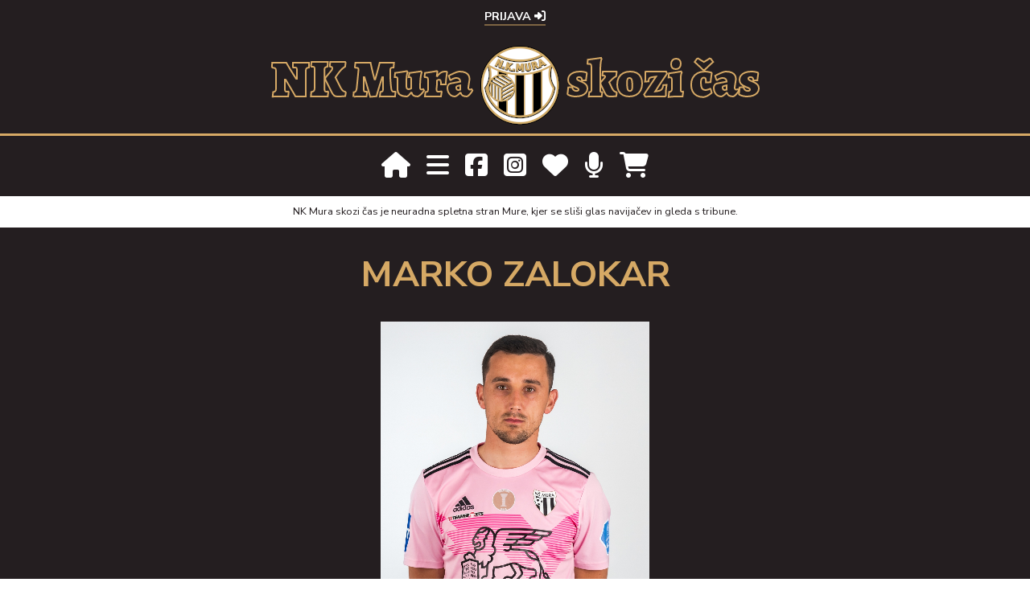

--- FILE ---
content_type: text/html; charset=UTF-8
request_url: https://nkmura.si/igralec/marko-zalokar
body_size: 7096
content:
<!DOCTYPE html>
<html>
    <head>
        <meta charset="UTF-8">
        <meta name="viewport" content="width=device-width, initial-scale=1.0">
        <meta property="fb:app_id" content="966242223397117" />
        <meta property="og:title" content="NK Mura skozi čas - Marko Zalokar" />
        <meta property="og:site_name" content="nkmura.si" />
        <meta property="og:type" content="article" />
        <meta property="og:image" content="	https://nkmura.si/uploads/media/default/0001/02/thumb_1682_default_big.jpeg" />
        <meta property="og:image:url" content="/build/logo.8818d7ff.png" />
        <meta property="og:url" content="https://nkmura.si/igralec/marko-zalokar"/>
        <meta property="og:description" content="Nastopi, zadetki, kartoni, statistika ..." />
        

        <title>NK Mura skozi čas - igralci / Marko Zalokar</title>
                <script src="https://cdnjs.cloudflare.com/ajax/libs/jquery/2.2.4/jquery.min.js" integrity="sha512-DUC8yqWf7ez3JD1jszxCWSVB0DMP78eOyBpMa5aJki1bIRARykviOuImIczkxlj1KhVSyS16w2FSQetkD4UU2w==" crossorigin="anonymous"></script>
        <link rel="stylesheet" href="//code.jquery.com/ui/1.12.1/themes/base/jquery-ui.css">
          <script src="https://cdnjs.cloudflare.com/ajax/libs/jqueryui/1.12.1/jquery-ui.min.js"></script>
          <script src="//ajax.googleapis.com/ajax/libs/jqueryui/1.11.4/i18n/jquery-ui-i18n.min.js"></script>
<script src="https://cdnjs.cloudflare.com/ajax/libs/jquery.swipebox/1.4.4/js/jquery.swipebox.min.js"></script>
        <!--<script src="https://code.jquery.com/jquery-3.4.1.min.js" integrity="sha256-CSXorXvZcTkaix6Yvo6HppcZGetbYMGWSFlBw8HfCJo=" crossorigin="anonymous"></script>-->

                	<link rel="stylesheet" href="https://stackpath.bootstrapcdn.com/bootstrap/4.4.1/css/bootstrap.min.css" integrity="sha384-Vkoo8x4CGsO3+Hhxv8T/Q5PaXtkKtu6ug5TOeNV6gBiFeWPGFN9MuhOf23Q9Ifjh" crossorigin="anonymous">
          
          <!--<link rel="stylesheet" href="https://use.fontawesome.com/releases/v5.7.1/css/all.css" integrity="sha384-fnmOCqbTlWIlj8LyTjo7mOUStjsKC4pOpQbqyi7RrhN7udi9RwhKkMHpvLbHG9Sr" crossorigin="anonymous">-->
          <link rel="stylesheet" href="https://cdnjs.cloudflare.com/ajax/libs/font-awesome/5.12.1/css/all.min.css">
          <link rel="stylesheet" href="https://cdnjs.cloudflare.com/ajax/libs/font-awesome/6.6.0/css/all.min.css" integrity="sha512-Kc323vGBEqzTmouAECnVceyQqyqdsSiqLQISBL29aUW4U/M7pSPA/gEUZQqv1cwx4OnYxTxve5UMg5GT6L4JJg==" crossorigin="anonymous" referrerpolicy="no-referrer" />
          <link rel="stylesheet" href="https://cdn.jsdelivr.net/npm/bootstrap-select@1.13.9/dist/css/bootstrap-select.min.css">
          <link rel="stylesheet" href="https://cdnjs.cloudflare.com/ajax/libs/jquery.swipebox/1.4.4/css/swipebox.css">
          <link rel="stylesheet" href="https://cdnjs.cloudflare.com/ajax/libs/flag-icon-css/3.4.6/css/flag-icon.min.css">
          <link href="https://unpkg.com/aos@2.3.1/dist/aos.css" rel="stylesheet">
        	<link rel="stylesheet" href="/build/app.48c24cfb.css">
                <style>.pp-WDX4SV5QEY47Q{text-align:center;border:none;border-radius:0.25rem;min-width:11.625rem;padding:0 2rem;height:2.625rem;font-weight:bold;background-color:#d6a965;color:#000000;font-family:"Helvetica Neue",Arial,sans-serif;font-size:1rem;line-height:1.25rem;cursor:pointer;}
        .nkmuraskozicas div form{
          margin-top: 40px;
          margin-bottom: 40px;
        }

        .dont-miss a{
          color: #888;
        }
        </style>

        

        <link rel="shortcut icon" href="/build/favicon.745b78ae.ico" type="image/x-icon">
        <link rel="icon" href="/build/favicon.745b78ae.ico" type="image/x-icon">
        <script src="https://unpkg.com/dayjs@1.8.21/dayjs.min.js"></script>
        <script src="/build/onesignal/OneSignalSDKWorker.js"></script>
        <script src="https://cdn.onesignal.com/sdks/OneSignalSDK.js" async=""></script>
        <script src="https://code.highcharts.com/highcharts.js"></script>
        <script src="https://code.highcharts.com/highcharts-more.js"></script>
        <script src="https://code.highcharts.com/modules/accessibility.js"></script>
        <script 
  src="https://www.paypal.com/sdk/js?client-id=BAA2O70uhB39AQiaZ-Mf_ojLhLS7FTeloEuHqKkaOjs-hSnL1v78dQr0sj6v3kGPcVv5LzHtKsRSRrE6hQ&components=hosted-buttons&disable-funding=venmo&currency=EUR">
  </script>

<script>
  window.OneSignal = window.OneSignal || [];
  OneSignal.push(function() {
    OneSignal.init({
      appId: "e5e7145e-60d4-4499-8c4e-d85ea1546d22",
    });
  });

</script>


<script>dayjs().format();</script>

    </head>
        <!-- Google tag (gtag.js) -->
<script async src="https://www.googletagmanager.com/gtag/js?id=G-93HSXT9EL9"></script>
<script>
  window.dataLayer = window.dataLayer || [];
  function gtag(){dataLayer.push(arguments);}
  gtag('js', new Date());

  gtag('config', 'G-93HSXT9EL9');
</script>
    <body>
      
      <div class="container-fluid usermenu">
        <ul>
                      <li><a href="/login">Prijava <i class="fas fa-sign-in-alt"></i></a> </li>
                  </ul>
      </div>
      
    	<div class="container-fluid logo">
        
        <div class="mobile-logo">
          <img src="/build/logo.8818d7ff.png">
          <div>NK Mura skozi čas</div>
        </div>
        
        <div class="desktop-logo">
        NK Mura
        <img src="/build/logo.8818d7ff.png">
        skozi čas
        </div>
        
    </div>

<header>
      <div class="container mainmenu">
        <a href="/"><i class="fas fa-home"></i></a><i id="mainmenu" class="fas fa-bars"></i><a href="https://www.facebook.com/NKMuraskozicas/" target="_blank"><i class="fab fa-facebook-square"></i></a><a href="https://www.instagram.com/nkmuraskozicas/" target="_blank"><i class="fab fa-instagram-square"></i></a><a href="/nkmura-podpri-nas"><i class="fa-solid fa-heart"></i></a><a href="/dojseprosi"><i class="fa-solid fa-microphone"></i></a><a href="/koledar2026-slovenija"><i class="fa-solid fa-cart-shopping"></i></a></li>
      </div>
    </header>
    <div id="menu">
      <div class="container">
        <div class="zapri">
                <i class="fas fa-times"></i>
              </div>
                  <div class="row">
            <div class="col-xl-2">
              
              <div class="logoMenu">
                <img src="/build/logo.8818d7ff.png">
              </div>
            </div>
            <div class="col-xl-10">
              <ul>
                                <li><a href="/igralci">Igralci in igralke</a></li>
                <li><a href="/trenerji/moska-ekipa">Trenerji</a></li>
                <li>
	<a href="/tekme/sezona/2025-2026/moska-ekipa">Tekme</a> 
</li>
                <li><a href="/nkmura-klub">O klubu</a></li>
                <li><a href="/arhiv-sezon">Mura po sezonah</a></li>
                <li><a href="/clanki">Članki in rubrike</a></li>
                <li><a href="/statistika">Statistika</a></li>
                <li><a href="/na-danasnji-dan/01-25">Na današnji dan</a></li>
                <li><a href="/koledar2026-slovenija"><i class="fa-solid fa-cart-shopping"></i> Trgovina</a></li>
                <li><a href="/dojseprosi"><i class="fa-solid fa-microphone"></i> podcast Doj se prosi!</a></li>
                <li><a href="/iskanje"><i class="fas fa-search"></i> Iskanje</a></li>
              </ul>
            </div>
          </div>
      </div>
    </div>
    <div class="container-fluid" id="material">
      <div class="container">
                
        <p>NK Mura skozi čas je neuradna spletna stran Mure, kjer se sliši glas navijačev in gleda s tribune.</p>
      </div>

    </div>
    
      

    <div class="container body">
       <!--<div class="zapisnik"></div>-->
  </div>

  
  <div class="container-fluid museum">
	<div class="container page-content article">
		<div class="row">
		<div class="col-lg-12 odmik-spodaj">
		<div class="article-title text-center">
						Marko Zalokar
					</div>
		<div class="player-photo">
						<a href="/uploads/media/default/0001/02/thumb_1682_default_bigger.jpeg" class="swipebox" title="Marko Zalokar leta 2020">
				
    <img alt="Marko Zalokar leta 2020" title="Marko Zalokar leta 2020" src="/uploads/media/default/0001/02/thumb_1682_default_big.jpeg" width="" height="" srcset="/uploads/media/default/0001/02/thumb_1682_default_small.jpeg 100w, /uploads/media/default/0001/02/thumb_1682_default_big.jpeg 500w, /uploads/media/default/0001/02/thumb_1682_default_bigger.jpeg 1024w, /uploads/media/default/0001/02/thumb_1682_default_fullhd.jpeg 1024w, /uploads/media/default/0001/02/90905d3149dea3f1cd14882a211c154216a3113d.jpeg 1024w" sizes="" class="img-fluid" data-aos="fade-up" data-aos-duration="200" />
			</a>
									<div class="player-photo-description">Foto: Jurij Kodrun/m24.si</div>
									</div>
		<div class="player-description">
			<div class="player-profile">
				<div class="player-profile-info">Datum rojstva</div>
				<div class="player-profile-info-data">
											<div>18. junij 1990</div>
									</div>

				<div class="player-profile-info">Spol</div>
				<div class="player-profile-info-data">
											<div>moški</div>
									</div>

				<div class="player-profile-info">Država</div>
				<div class="player-profile-info-data">
											<div><span class="flag-icon flag-icon-si"></span> Slovenija</div>
									</div>

				<div class="player-profile-info">Igralni položaj</div>
				<div class="player-profile-info-data">
											<div>vratar</div>
									</div>

				<div class="player-profile-info">Številka dresa</div>
				<div class="player-profile-info-data">
																										90
																						</div>

				<div class="player-profile-info">Prvi nastop</div>
				<div class="player-profile-info-data">
					<div class="game-dark">
												<p>
							<small>
								1. marec 2020
							    (pred 5 leti), 
							    									Prva liga Telekom Slovenije
															</small>
						</p>
						<p>

						    						    						    						    
						    <a href="/tekma/26">
						    	Triglav Kranj : Mura
						    						    	<span class="goals">1 : 1</span>
						    						    </a>
						</p>
											</div>
				</div>

				<div class="player-profile-info">Zadnji nastop</div>
				<div class="player-profile-info-data">
					<div class="game-dark">
												<p>
							<small>
								15. maj 2022
							    (pred 3 leti), 
							    									Prva liga Telemach
															</small>
						</p>
						<p>

						    						    						    						    
						    <a href="/tekma/1857">
						    	Olimpija Ljubljana : Mura
						    						    	<span class="goals">3 : 3</span>
						    						    </a>
						</p>
											</div>
				</div>

				<div class="player-profile-info">Starost ob debiju</div>
					<div class="player-profile-info-data">
													leta: 29, meseci: 8, dnevi: 12
											</div>
			</div>
			
			
						<div class="container">
				<div class="card-columns">
													<div class="card skupinska-slika-dark">
							<a href="/uploads/media/default/0001/01/thumb_694_default_fullhd.jpeg" class="swipebox" title="Marko Zalokar v sezoni 2019/2020">
    <img alt="Marko Zalokar v sezoni 2019/2020" title="Marko Zalokar v sezoni 2019/2020" src="/uploads/media/default/0001/01/thumb_694_default_fullhd.jpeg" width="" height="" srcset="/uploads/media/default/0001/01/thumb_694_default_small.jpeg 100w, /uploads/media/default/0001/01/thumb_694_default_big.jpeg 500w, /uploads/media/default/0001/01/thumb_694_default_bigger.jpeg 800w, /uploads/media/default/0001/01/thumb_694_default_fullhd.jpeg 800w, /uploads/media/default/0001/01/9447a395c36a34cac3a5a21793ad79e9620b6750.jpeg 800w" sizes="" class="img-fluid" />
</a>
																<div class="opis-skupinska-slika">
									<small>Marko Zalokar v sezoni 2019/2020</small>
								</div>
															</div>		
													<div class="card skupinska-slika-dark">
							<a href="/uploads/media/default/0001/05/thumb_4503_default_fullhd.jpeg" class="swipebox" title="Marko Zalokar (levo) in Lan Erjavec (desno) na GelreDomu leta 2021.">
    <img alt="Marko Zalokar (levo) in Lan Erjavec (desno) na GelreDomu leta 2021." title="Marko Zalokar (levo) in Lan Erjavec (desno) na GelreDomu leta 2021." src="/uploads/media/default/0001/05/thumb_4503_default_fullhd.jpeg" width="" height="" srcset="/uploads/media/default/0001/05/thumb_4503_default_small.jpeg 100w, /uploads/media/default/0001/05/thumb_4503_default_big.jpeg 500w, /uploads/media/default/0001/05/thumb_4503_default_bigger.jpeg 1280w, /uploads/media/default/0001/05/thumb_4503_default_fullhd.jpeg 1280w, /uploads/media/default/0001/05/36e32bfccd624dbe5413f40c5a8570a138590552.jpeg 1280w" sizes="" class="img-fluid" />
</a>
																<div class="opis-skupinska-slika">
									<small>Marko Zalokar (levo) in Lan Erjavec (desno) na GelreDomu leta 2021.</small>
								</div>
															</div>		
													<div class="card skupinska-slika-dark">
							<a href="/uploads/media/default/0001/06/thumb_5178_default_fullhd.jpeg" class="swipebox" title="Marko Zalokar na tekmi Mura : Aluminij (18. april 2022).">
    <img alt="Marko Zalokar na tekmi Mura : Aluminij (18. april 2022)." title="Marko Zalokar na tekmi Mura : Aluminij (18. april 2022)." src="/uploads/media/default/0001/06/thumb_5178_default_fullhd.jpeg" width="" height="" srcset="/uploads/media/default/0001/06/thumb_5178_default_small.jpeg 100w, /uploads/media/default/0001/06/thumb_5178_default_big.jpeg 500w, /uploads/media/default/0001/06/thumb_5178_default_bigger.jpeg 1280w, /uploads/media/default/0001/06/thumb_5178_default_fullhd.jpeg 1280w, /uploads/media/default/0001/06/b4f74669c3faa61defb00bc251a37a9e16877266.jpeg 1280w" sizes="" class="img-fluid" />
</a>
																<div class="opis-skupinska-slika">
									<small>Marko Zalokar na tekmi Mura : Aluminij (18. april 2022).</small>
								</div>
															</div>		
										</div>
			</div>
					</div>

					
			<div class="container dark">
				<h2>Članki</h2>
											<p class="pagination-events">
								<span class="dateandtime">21. maj 2022</span><br> 
								<a href="/clanek/mura-suspendirala-marka-zalokarja">Mura suspendirala Marka Zalokarja</a>
							</p>
													<p class="pagination-events">
								<span class="dateandtime">11. april 2020</span><br> 
								<a href="/clanek/zaradi-dolgcasa-sem-celo-zacel-brati-knjige">Zaradi dolgčasa sem celo začel brati knjige</a>
							</p>
													<p class="pagination-events">
								<span class="dateandtime">7. februar 2020</span><br> 
								<a href="/clanek/marko-zalokar-se-je-pridruzil-igralcem-mure-na-pripravah-v-turciji">Marko Zalokar se je pridružil igralcem Mure na pripravah v Turčiji</a>
							</p>
													<p class="pagination-events">
								<span class="dateandtime">6. februar 2020</span><br> 
								<a href="/clanek/nov-vratar-mure-je-marko-zalokar">Nov vratar Mure je Marko Zalokar</a>
							</p>
									</div>

		
			</div>
	</div>
	</div>

</div>

<div class="container-fluid museum light">
	<div class="container page-content article">
					<div class="col-lg-12 odmik odmik-spodaj">
		  		<h2>Marko Zalokar - statistični parametri</h2>
		  				  		<div class="alert alert-secondary center-align" role="alert">
		  			<i class="fas fa-lock"></i><br>
				  Vsebina v nadaljevanju je brezplačna, vendar zaščitena. Dostop do nje je možen po predhodni prijavi, ki jo opravite <a href="/login">tukaj</a> ali s klikom na eno izmed spodnjih povezav.
				</div>
				
		  		<p class="center-align">Prikaz nastopov in zadetkov razdelan po sezonah in tipu tekme (prvenstvo, pokal ...).</p>
		  		<div class="vec"><a href="/igralec/marko-zalokar/nastopi-po-sezonah" class="btn btn-primary btn-lg">Nastopi po sezonah</a></div><br>

		  		<p class="center-align">Vse tekme igralca/igralke. Po posameznih tekmah so prikazani podatki kot so prvih 11, pričetek na klopi, vstop v igro, zamenjava, zadetek ... Statistika je razdelana tudi po tipu tekme (prvenstvo, pokal, evropa).</p>
		  		<div class="vec"><a href="/igralec/marko-zalokar/nastopi-po-tekmah" class="btn btn-primary btn-lg">Nastopi po tekmah</a></div><br>

		  		<p class="center-align">Nastopi in zadetki razdelani po posameznih klubih. Kateremu klubu je igralec/igralka dal/a največ ali najmanj golov, ter proti komu je največkrat nastopil/a?</p>
		  		<div class="vec"><a href="/igralec/marko-zalokar/nastopi-po-klubih" class="btn btn-primary btn-lg">Nastopi po klubih</a></div><br>

		  		<p class="center-align">V katerih minutah igralec/igralka najpogosteje dosega zadetke, vstopa v igro, prejema kartone ...</p>
		  		<div class="vec"><a href="/igralec/marko-zalokar/casovnica" class="btn btn-primary btn-lg">Časovnica dogodkov na tekmah</a></div><br>
		  	</div>

				</div>
</div>

<div class="container-fluid museum odmik">
	<div class="container page-content row article">
		<div class="vec"><a href="/igralci" class="btn btn-primary btn-lg">Na seznam igralcev in igralk</a></div>
	</div>
</div>

  
  <footer>
    <div class="container-fluid zlati-arhivi1">
	<div class="container">
		<div class="interesting">Zadnje novice</div>
			<div class="row">
							<div class="col-xl-2 col-lg-4 col-6">
					<div class="card">
					  								<a href="/clanek/mura-se-je-na-dunaju-pomerila-z-rapidom">
							
    <img alt="Ndzie, Gulliksen in Krupič." title="Ndzie, Gulliksen in Krupič." src="/uploads/media/default/0001/12/thumb_11623_default_small.jpeg" width="" height="" srcset="/uploads/media/default/0001/12/thumb_11623_default_small.jpeg 100w, /uploads/media/default/0001/12/thumb_11623_default_big.jpeg 500w, /uploads/media/default/0001/12/thumb_11623_default_bigger.jpeg 1280w, /uploads/media/default/0001/12/thumb_11623_default_fullhd.jpeg 1280w, /uploads/media/default/0001/12/89ad3517bc96d80580a06a08551ce0c080d1fa90.jpeg 2000w" sizes="" class="img-fluid" />
							</a>
											  <div class="card-body">
					    <p class="dateandtime">
						  											24. januar 2026
														  	</p>
			        	<h6 class="card-title">Mura se je na Dunaju pomerila z Rapidom</h6>
					  </div>
					</div>
				</div>
							<div class="col-xl-2 col-lg-4 col-6">
					<div class="card">
					  								<a href="/clanek/murasice-ugnale-svicarke">
							
    <img alt="Nogometašice Mure None (beli dresi) s švicarsko ekipo Küsnacht. Fotografija je nastala na Malti." title="Nogometašice Mure None (beli dresi) s švicarsko ekipo Küsnacht. Fotografija je nastala na Malti." src="/uploads/media/default/0001/12/thumb_11620_default_small.jpeg" width="" height="" srcset="/uploads/media/default/0001/12/thumb_11620_default_small.jpeg 100w, /uploads/media/default/0001/12/thumb_11620_default_big.jpeg 500w, /uploads/media/default/0001/12/thumb_11620_default_bigger.jpeg 1280w, /uploads/media/default/0001/12/thumb_11620_default_fullhd.jpeg 1280w, /uploads/media/default/0001/12/9be0a57954a78a8548fe206b1994549f4ffd9bca.jpeg 1308w" sizes="" class="img-fluid" />
							</a>
											  <div class="card-body">
					    <p class="dateandtime">
						  											22. januar 2026
														  	</p>
			        	<h6 class="card-title">Murašice ugnale Švicarke</h6>
					  </div>
					</div>
				</div>
							<div class="col-xl-2 col-lg-4 col-6">
					<div class="card">
					  								<a href="/clanek/epizoda-147-v-turcijo-in-na-malto-po-formo">
							
    <img alt="Epizoda 147: V Turčijo in na Malto po formo." title="Epizoda 147: V Turčijo in na Malto po formo." src="/uploads/media/default/0001/12/thumb_11614_default_small.jpeg" width="" height="" srcset="/uploads/media/default/0001/12/thumb_11614_default_small.jpeg 100w, /uploads/media/default/0001/12/thumb_11614_default_big.jpeg 500w, /uploads/media/default/0001/12/thumb_11614_default_bigger.jpeg 1280w, /uploads/media/default/0001/12/thumb_11614_default_fullhd.jpeg 1280w, /uploads/media/default/0001/12/64d519f5282e84fd1cfcab0bcea6b0b2517527f7.jpeg 1280w" sizes="" class="img-fluid" />
							</a>
											  <div class="card-body">
					    <p class="dateandtime">
						  											20. januar 2026
														  	</p>
			        	<h6 class="card-title">🎙️ Epizoda 147: V Turčijo in na Malto po formo</h6>
					  </div>
					</div>
				</div>
							<div class="col-xl-2 col-lg-4 col-6">
					<div class="card">
					  								<a href="/clanek/berlincanke-ugnale-murasice">
							
    <img alt="Začetna enajsterica Mure None proti Viktorii Berlin. Zgornja vrsta od leve: Milović, Omerza, Vindišar, Nemet, Paneska, Dolinar. Spodnja vrsta: Malakhova, Hrga, Vilčnik, Rakovec, Šoštarič Karič." title="Začetna enajsterica Mure None proti Viktorii Berlin. Zgornja vrsta od leve: Milović, Omerza, Vindišar, Nemet, Paneska, Dolinar. Spodnja vrsta: Malakhova, Hrga, Vilčnik, Rakovec, Šoštarič Karič." src="/uploads/media/default/0001/12/thumb_11615_default_small.jpeg" width="" height="" srcset="/uploads/media/default/0001/12/thumb_11615_default_small.jpeg 100w, /uploads/media/default/0001/12/thumb_11615_default_big.jpeg 500w, /uploads/media/default/0001/12/thumb_11615_default_bigger.jpeg 1280w, /uploads/media/default/0001/12/thumb_11615_default_fullhd.jpeg 1280w, /uploads/media/default/0001/12/e189897e8cd625ee47f01f35afceeed610f274cd.jpeg 1280w" sizes="" class="img-fluid" />
							</a>
											  <div class="card-body">
					    <p class="dateandtime">
						  											20. januar 2026
														  	</p>
			        	<h6 class="card-title">Berlinčanke ugnale murašice</h6>
					  </div>
					</div>
				</div>
							<div class="col-xl-2 col-lg-4 col-6">
					<div class="card">
					  								<a href="/clanek/nasa-fazanerija-z-zraka">
							
    <img alt="Fazanerija je pod streho." title="Fazanerija je pod streho." src="/uploads/media/default/0001/12/thumb_11610_default_small.jpeg" width="" height="" srcset="/uploads/media/default/0001/12/thumb_11610_default_small.jpeg 100w, /uploads/media/default/0001/12/thumb_11610_default_big.jpeg 500w, /uploads/media/default/0001/12/thumb_11610_default_bigger.jpeg 1280w, /uploads/media/default/0001/12/thumb_11610_default_fullhd.jpeg 1280w, /uploads/media/default/0001/12/44b0dfe1d368abd29a49c970a4320f482072147c.jpeg 1920w" sizes="" class="img-fluid" />
							</a>
											  <div class="card-body">
					    <p class="dateandtime">
						  											20. januar 2026
														  	</p>
			        	<h6 class="card-title">Naša Fazanerija z zraka</h6>
					  </div>
					</div>
				</div>
							<div class="col-xl-2 col-lg-4 col-6">
					<div class="card">
					  								<a href="/clanek/in-memoriam-ilija-ivkovic-1949-2026">
							
    <img alt="Ilija Ivković v dresu in trenirki Mure v sezoni 1973/74. Fotografija je bila računalniško izboljšana." title="Ilija Ivković v dresu in trenirki Mure v sezoni 1973/74. Fotografija je bila računalniško izboljšana." src="/uploads/media/mediji1000/0001/12/thumb_11596_mediji1000_small.jpeg" width="" height="" srcset="/uploads/media/mediji1000/0001/12/thumb_11596_mediji1000_small.jpeg 100w, /uploads/media/mediji1000/0001/12/thumb_11596_mediji1000_big.jpeg 1000w, /uploads/media/mediji1000/0001/12/thumb_11596_mediji1000_bigger.jpeg 1000w, /uploads/media/mediji1000/0001/12/thumb_11596_mediji1000_fullhd.jpeg 1000w, /uploads/media/mediji1000/0001/12/9804303b419459637263409de200386493c8b0b6.jpeg 1024w" sizes="" class="img-fluid" />
							</a>
											  <div class="card-body">
					    <p class="dateandtime">
						  											19. januar 2026
														  	</p>
			        	<h6 class="card-title">In memoriam: Ilija Ivković (1949 - 2026)</h6>
					  </div>
					</div>
				</div>
						</div>
	</div>

</div>
    <div class="container-fluid footer-top">
      <div class="container">
        <img src="/build/logo.8818d7ff.png">
        <div class="leto"></div>
        <a href="/nkmura-murini-zacetki">Zakaj toliko?</a>
      </div>
    </div>
    <div class="container-fluid footer-bottom">
      <div class="container">
          <p class="nkmuraskozicas">Spletna stran NK Mura skozi čas je posvečena zgodovini in sedanjosti nogometnega kluba Mura in ni uradna spletna stran kluba. Prebrskate lahko po člankih, novicah, podatkih o tekmah in igralcih, arhivu fotografij, statistiki in še čem. Spoznajte pot Mure skozi čas.

        </p>
        <div class="nkmuraskozicas">
          Če vam je naše delo všeč in bi nas radi pri tem podprli lahko to storite v klikom na spodnji gumb. Sredstva bodo v celoti namenjena za doseganje ciljev društva NK Mura skozi čas. Hvala. <a href="/nkmura-podpri-nas">Več o donacijah. </a> | <a href="/nkmura-o-straneh">Več o projektu NK Mura skozi čas. </a>
          <div>
<form action="https://www.paypal.com/donate" method="post" target="_top">
<input type="hidden" name="hosted_button_id" value="5YHS8MUUCMUG4" />
<input type="image" src="https://www.paypalobjects.com/en_US/i/btn/btn_donate_LG.gif" border="0" name="submit" title="PayPal - The safer, easier way to pay online!" alt="Donate with PayPal button" />
<img alt="" border="0" src="https://www.paypal.com/en_SI/i/scr/pixel.gif" width="1" height="1" />
</form>
          </div>
        </div>
        <p><a href="/nkmura-o-straneh">O straneh</a></p>
        <p><a href="/nkmura-politika-zasebnosti">Politika zasebnosti</a></p>
        <p><a href="/kontakt">Kontakt</a></p>
        <p class="copy">&copy; nkmura.si, 2026</p>
      </div>
    </div>
  </footer>

      
                  <script src="https://cdn.jsdelivr.net/npm/popper.js@1.16.0/dist/umd/popper.min.js" integrity="sha384-Q6E9RHvbIyZFJoft+2mJbHaEWldlvI9IOYy5n3zV9zzTtmI3UksdQRVvoxMfooAo" crossorigin="anonymous"></script>

            <script src="https://stackpath.bootstrapcdn.com/bootstrap/4.4.1/js/bootstrap.min.js" integrity="sha384-wfSDF2E50Y2D1uUdj0O3uMBJnjuUD4Ih7YwaYd1iqfktj0Uod8GCExl3Og8ifwB6" crossorigin="anonymous"></script>
            
            <!-- Latest compiled and minified JavaScript -->
            <script src="https://cdn.jsdelivr.net/npm/bootstrap-select@1.13.9/dist/js/bootstrap-select.min.js"></script>
            <script src="https://cdnjs.cloudflare.com/ajax/libs/stupidtable/1.1.3/stupidtable.min.js"></script>
            <script src="https://cdnjs.cloudflare.com/ajax/libs/jquery-cookie/1.4.1/jquery.cookie.min.js"></script>
            <script src="https://unpkg.com/aos@2.3.1/dist/aos.js"></script>
          <script src="/build/runtime.ed3c6480.js"></script><script src="/build/1.219accd8.js"></script><script src="/build/app.70509245.js"></script>
        

        <script type="text/javascript">

        //document.addEventListener("contextmenu", function(e){
        //  e.preventDefault();
      //}, false);
      AOS.init();
      $( document ).ready(function() {
        $("#players-statistics-table").stupidtable();
        $("#players-statistics-table1").stupidtable();

          /* Basic Gallery */
          $( '.swipebox' ).swipebox();
          });

      </script>

    <script defer src="https://static.cloudflareinsights.com/beacon.min.js/vcd15cbe7772f49c399c6a5babf22c1241717689176015" integrity="sha512-ZpsOmlRQV6y907TI0dKBHq9Md29nnaEIPlkf84rnaERnq6zvWvPUqr2ft8M1aS28oN72PdrCzSjY4U6VaAw1EQ==" data-cf-beacon='{"version":"2024.11.0","token":"6e6c462e0a4b47538c8314697acfd2a2","r":1,"server_timing":{"name":{"cfCacheStatus":true,"cfEdge":true,"cfExtPri":true,"cfL4":true,"cfOrigin":true,"cfSpeedBrain":true},"location_startswith":null}}' crossorigin="anonymous"></script>
</body>
</html>


--- FILE ---
content_type: text/javascript
request_url: https://nkmura.si/build/onesignal/OneSignalSDKWorker.js
body_size: -280
content:
importScripts('https://cdn.onesignal.com/sdks/OneSignalSDKWorker.js');


--- FILE ---
content_type: text/javascript
request_url: https://nkmura.si/build/app.70509245.js
body_size: 763
content:
(window.webpackJsonp=window.webpackJsonp||[]).push([["app"],{ng4s:function(a,e,t){t("eoL8"),t("rB9j"),t("EnZy"),t("sZ/o"),$(document).ready((function(){$(".parentComment").hide(),$(".replyto").click((function(){var a=$(".replyto").index(this);$(".parentComment:eq("+a+")").slideToggle()})),$(".logo").click((function(){$.getJSON("http://www.whateverorigin.org/get?url="+encodeURIComponent("http://google.com")+"&callback=?",(function(a){console.log(a.contents),$(".zapisnik").html(a.contents)}))})),$(".addForumComment").hide(),$(".comment .footer .reply").click((function(){var a=$(this).data("identifier");console.log(a),$('.addForumComment[data-identifier="'+a+'"]').slideToggle("fast",(function(){$('.comment .footer .reply[data-identifier="'+a+'"]').toggleClass("bold",$(this).is(":visible"))}))})),$("select").selectpicker(),$(".league-table table tr:contains('Mura')").addClass("barva"),$(".league-table table tr:contains('Sobota')").addClass("barva"),$(".league-table table tr:contains('Panonija Murska Sobota')").removeClass("barva"),$(".top > div").click((function(){return $("html, body").animate({scrollTop:0},"fast"),!1})),$("#players-statistics-table th span").click((function(){var a=$(this).hasClass("arrow-down");$("#players-statistics-table th span").removeClass("arrow-down"),$("#players-statistics-table th span").removeClass("arrow-up"),!0===a?$(this).addClass("arrow-up"):$(this).addClass("arrow-down")})),$("#players-statistics-table1 th span").click((function(){var a=$(this).hasClass("arrow-down");$("#players-statistics-table1 th span").removeClass("arrow-down"),$("#players-statistics-table1 th span").removeClass("arrow-up"),!0===a?$(this).addClass("arrow-up"):$(this).addClass("arrow-down")})),$("#players-statistics-table2 th span").click((function(){var a=$(this).hasClass("arrow-down");$("#players-statistics-table2 th span").removeClass("arrow-down"),$("#players-statistics-table2 th span").removeClass("arrow-up"),!0===a?$(this).addClass("arrow-up"):$(this).addClass("arrow-down")})),$(".nula").hide(),$("#mainmenu").click((function(){$("#menu").css({display:"block"})})),$("#menu .zapri .fas").click((function(){$("#menu").css({display:"none"})})),$("#material .zapri .fas").click((function(){$("#material").slideUp(),sessionStorage.setItem("material","off")})),"off"==sessionStorage.getItem("material")&&$("#material").css({display:"none"}),$(".fa-calendar-alt").click((function(){$("#datepicker").focus()}));var a,e,t,s=$.extend({},$.datepicker.regional.sl,(t="dd. MM",(e="dateFormat")in(a={dateFormat:"d MM, y"})?Object.defineProperty(a,e,{value:t,enumerable:!0,configurable:!0,writable:!0}):a[e]=t,a));$("#form_datum").datepicker(s);var o=window.location.href.split("/");if(console.log(o),void 0!==o[6]){var i=o[6].split("&")[0].split("#");"games"==i[0]?$("#menu-clanki ul li a:eq(1)").addClass("menu-clanki-active"):"players"==i[0]?$("#menu-clanki ul li a:eq(2)").addClass("menu-clanki-active"):$("#menu-clanki ul li a:eq(0)").addClass("menu-clanki-active")}$.cookie("piskotekNKMura")&&$("#cookies").hide(),$("#cookies span").click((function(){$.cookie("piskotekNKMura","ok",{expires:365}),console.log("123"),$("#cookies").slideToggle()}));var l=dayjs(),n=dayjs("1921-08-09T00:00:00.000Z"),r=l.diff(n,"year");$(".footer-top .leto").text(r+" LET"),$(".logo .letoo").text(r+" LET")}))},"sZ/o":function(a,e,t){}},[["ng4s","runtime",1]]]);